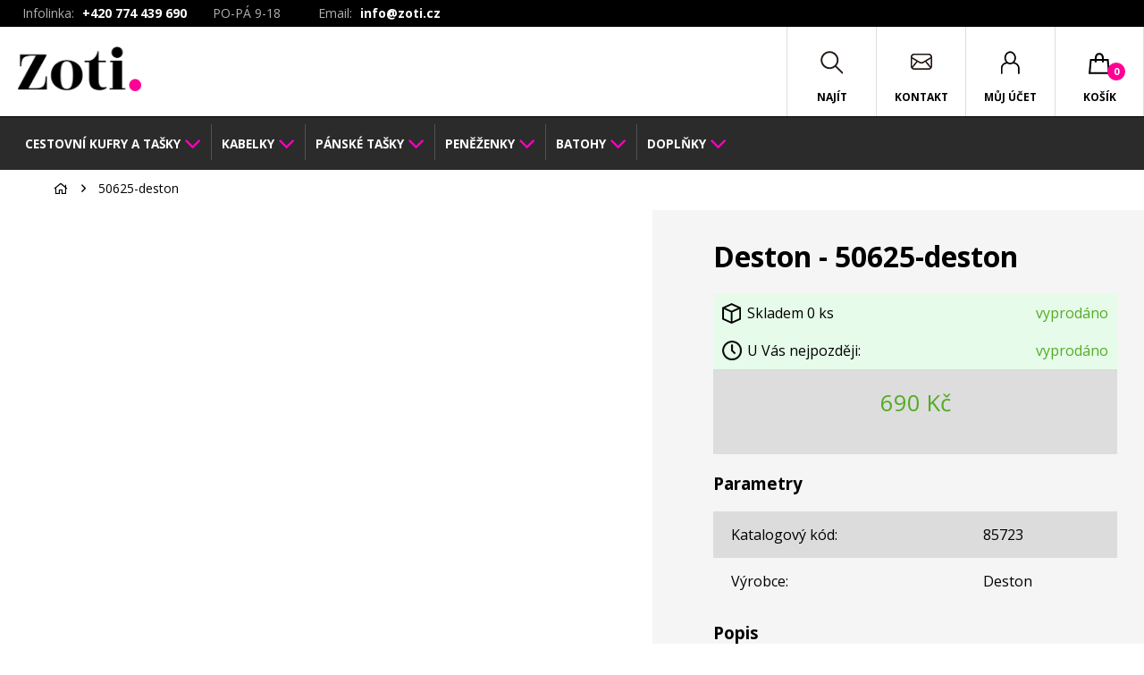

--- FILE ---
content_type: text/html; charset=utf-8
request_url: https://www.zoti.cz/50625deston
body_size: 50878
content:
<html>
<head>

<!-- Global site tag (gtag.js) - Google Analytics --> 
<script async src="https://www.googletagmanager.com/gtag/js?id=UA-121082740-1"></script> 
<script> 
  window.dataLayer = window.dataLayer || []; 
  function gtag(){dataLayer.push(arguments);} 
  gtag("js", new Date()); 

  gtag("config", "UA-121082740-1");
  
</script>

<meta name="robots" content="index, follow" />
<meta http-equiv="Content-Type" content="text/html; charset=utf-8">
<meta charset="utf-8">


<meta http-equiv="X-UA-Compatible" content="IE-edge">
<meta name="viewport" content="width=device-width, initial-scale=1">
<title>50625-deston</title>
<link href="/css/normalize.css" rel="stylesheet" /><link href="/pluginy/fontawesomepro/css/fa-regular.css" rel="stylesheet" /><link href="/pluginy/fontawesomepro/css/fa-brands.css" rel="stylesheet" /><link href="/pluginy/fontawesomepro/css/fontawesome.css" rel="stylesheet" /><link href="/css/jquery.bxslider.css" rel="stylesheet" /><link href="/pluginy/chocolat/css/chocolat.css" rel="stylesheet" /><link href="/css/main.css" rel="stylesheet" /><link href="/css/main-muj.css" rel="stylesheet" /><link href="/heroslider/css/style.css" rel="stylesheet" /><script src="/heroslider/js/modernizr.js"></script><script type="text/javascript" src="/js/jquery-2.2.4.min.js"></script><script type="text/javascript" src="/js/jquery.cookie.js"></script><link href="/js/jquery-ui-custom/jquery-ui.min.css" rel="stylesheet" /><script type="text/javascript" src="/js/jquery-ui-custom/jquery-ui.min.js"></script>
    <script type="text/javascript" src="/js/jquery.bxslider.min.js"></script><script src="/pluginy/chocolat/js/jquery.chocolat.js"></script><script type="text/javascript" src="/js/qTip.js"></script><script type="text/javascript" src="/js/nase-akce-jquery.js?ver=1"></script><script type="text/javascript" src="/js/script.js?ver=1"></script>
        <script type="text/javascript">
        $(document).ready(function(){
        
 $(".menuDesktop").hover(function(){
    window.mytimeout = setTimeout(function(){
        $("#hover_zatemnovac").show();
    }, 200);
 }, function() {
    // pokud odjedu drive nez se to vubec spusti tak se ten bezici timeout zrusi
    clearTimeout(window.mytimeout);
    // on mouseout, reset the background colour
    $("#hover_zatemnovac").hide();
});

 $(".desktop_kosik").hover(function(){
        $("#hover_zatemnovac").show();
 }, function() {
    // on mouseout, reset the background colour
    $("#hover_zatemnovac").hide();
});


        });
        </script>
        </head><body class="action-class-vypis-detail">
<header id="topkotva">
    <div class="row horniLista">
     <div class="container">

        <div class="header-telefon"><span class="header-popiska">Infolinka: </span> <span>+420 774 439 690</span> <span class="header-popiska">PO-PÁ 9-18</span></div>
        <div class="header-email"><span class="header-popiska">Email:</span> <span><a href="mailto:info@zoti.cz">info@zoti.cz</a>
        </span></div>

        <div class="mobilLogo float--left">
            <a href="/"><img src="/img/mobilLogo.png" alt=""></a>
        </div>
        
        
        <div class="header-top-sekce">

        </div>
        
     </div>
    </div>
    <div class="row">
        <div class="container">
            
            <div class="logo float--left">
                <a href="/"><h1>Zoti</h1><img src="/img/logo_zoti.png" alt=""/></a>
            </div>
            
            <div class="menuDesktop" >
                <nav>
                    <ul><li><a href="https://www.zoti.cz/cestovni-kufry-a-tasky" class="desktop_root_menu_2"><span>Cestovní kufry a tašky</span></a>
                  <div class="dropdown">
                    <div class="drop-kategorie">
                        <h4>Kategorie</h4>
                        <ul>
                            
                              <li>
                                <a href="https://www.zoti.cz/cestovni-kufry" class="drop-img">
                                  <span>
                                    <img src="/obrazky/sekce/icon_8.png" alt="">
                                  </span>
                                  <div>Cestovní kufry</div>
                                </a>
                              </li>
                            
                              <li>
                                <a href="https://www.zoti.cz/cestovni-tasky" class="drop-img">
                                  <span>
                                    <img src="/obrazky/sekce/icon_9.png" alt="">
                                  </span>
                                  <div>Cestovní tašky</div>
                                </a>
                              </li>
                            
                              <li>
                                <a href="https://www.zoti.cz/toaletni-tasky" class="drop-img">
                                  <span>
                                    <img src="/obrazky/sekce/icon_10.png" alt="">
                                  </span>
                                  <div>Toaletní tašky</div>
                                </a>
                              </li>
                            
                              <li>
                                <a href="https://www.zoti.cz/detsky-kufr" class="drop-img">
                                  <span>
                                    <img src="/obrazky/sekce/icon_117.png" alt="">
                                  </span>
                                  <div>Dětský kufr</div>
                                </a>
                              </li>
                            
                              <li>
                                <a href="https://www.zoti.cz/cestovni-prislusenstvi" class="drop-img">
                                  <span>
                                    <img src="/obrazky/sekce/icon_12.png" alt="">
                                  </span>
                                  <div>Cestovní příslušenství</div>
                                </a>
                              </li>
                            
                        </ul>
                    </div>
                    
                    <div class="casto-hledate">
                        <h4>Často hledáte</h4>
                        <ul>
                        <li><a href="https://www.zoti.cz/kufr-do-letadla">Kufry do letadla</a></li><li><a href="https://www.zoti.cz/sady-cestovnich-kufru">Sady cestovních kufrů</a></li><li><a href="https://www.zoti.cz/kufry-samsonite">Kufry Samsonite</a></li><li><a href="https://www.zoti.cz/kufry-na-koleckach">Kufry na kolečkách</a></li><li><a href="https://www.zoti.cz/kosmeticka-taska">Kosmetická taška</a></li>
                        </ul>
                    </div>
                  </div>
                    </li><li><a href="https://www.zoti.cz/kabelky" class="desktop_root_menu_3"><span>Kabelky</span></a>
                  <div class="dropdown">
                    <div class="drop-kategorie">
                        <h4>Kategorie</h4>
                        <ul>
                            
                              <li>
                                <a href="https://www.zoti.cz/kabelky-do-ruky" class="drop-img">
                                  <span>
                                    <img src="/obrazky/sekce/icon_18.png" alt="">
                                  </span>
                                  <div>Kabelky do ruky</div>
                                </a>
                              </li>
                            
                              <li>
                                <a href="https://www.zoti.cz/kabelky-pres-rameno" class="drop-img">
                                  <span>
                                    <img src="/obrazky/sekce/icon_19.png" alt="">
                                  </span>
                                  <div>Kabelky přes rameno</div>
                                </a>
                              </li>
                            
                              <li>
                                <a href="https://www.zoti.cz/crossbody-kabelky" class="drop-img">
                                  <span>
                                    <img src="/obrazky/sekce/icon_20.png" alt="">
                                  </span>
                                  <div>Crossbody kabelky</div>
                                </a>
                              </li>
                            
                              <li>
                                <a href="https://www.zoti.cz/shopper-kabelky" class="drop-img">
                                  <span>
                                    <img src="/obrazky/sekce/icon_21.png" alt="">
                                  </span>
                                  <div>Shopper kabelky</div>
                                </a>
                              </li>
                            
                              <li>
                                <a href="https://www.zoti.cz/psanicka-na-ples" class="drop-img">
                                  <span>
                                    <img src="/obrazky/sekce/icon_22.png" alt="">
                                  </span>
                                  <div>Psaníčka na ples</div>
                                </a>
                              </li>
                            
                              <li>
                                <a href="https://www.zoti.cz/tasky-na-notebooky-a-dokumenty" class="drop-img">
                                  <span>
                                    <img src="/obrazky/sekce/icon_24.png" alt="">
                                  </span>
                                  <div>Tašky na notebooky a dokumenty</div>
                                </a>
                              </li>
                            
                              <li>
                                <a href="https://www.zoti.cz/organizery" class="drop-img">
                                  <span>
                                    <img src="/obrazky/sekce/icon_26.png" alt="">
                                  </span>
                                  <div>Organizéry</div>
                                </a>
                              </li>
                            
                              <li>
                                <a href="https://www.zoti.cz/kozene-kabelky" class="drop-img">
                                  <span>
                                    <img src="/obrazky/sekce/icon_134.png" alt="">
                                  </span>
                                  <div>Kožené kabelky</div>
                                </a>
                              </li>
                            
                        </ul>
                    </div>
                    
                    <div class="casto-hledate">
                        <h4>Často hledáte</h4>
                        <ul>
                        <li><a href="https://www.zoti.cz/kabelka-calvin-klein">Kabelky Calvin Klein</a></li><li><a href="https://www.zoti.cz/guess-kabelky">Kabelky Guess</a></li><li><a href="https://www.zoti.cz/kabelky-joop">Kabelky Joop!</a></li><li><a href="https://www.zoti.cz/desigual-kabelky">Kabelky Desigual</a></li><li><a href="https://www.zoti.cz/tommy-hilfiger-kabelky">Kabelky Tommy Hilfiger</a></li><li><a href="https://www.zoti.cz/tasky-samsonite">Kabelky a tašky Samsonite</a></li><li><a href="https://www.zoti.cz/cerna-kabelka">Černá kabelka</a></li>
                        </ul>
                    </div>
                  </div>
                    </li><li><a href="https://www.zoti.cz/panske-tasky" class="desktop_root_menu_4"><span>Pánské tašky</span></a>
                  <div class="dropdown">
                    <div class="drop-kategorie">
                        <h4>Kategorie</h4>
                        <ul>
                            
                              <li>
                                <a href="https://www.zoti.cz/panske-tasky-pres-rameno" class="drop-img">
                                  <span>
                                    <img src="/obrazky/sekce/icon_27.png" alt="">
                                  </span>
                                  <div>Pánské tašky přes rameno</div>
                                </a>
                              </li>
                            
                              <li>
                                <a href="https://www.zoti.cz/panske-tasky-do-ruky" class="drop-img">
                                  <span>
                                    <img src="/obrazky/sekce/icon_28.png" alt="">
                                  </span>
                                  <div>Tašky do ruky</div>
                                </a>
                              </li>
                            
                              <li>
                                <a href="https://www.zoti.cz/aktovky" class="drop-img">
                                  <span>
                                    <img src="/obrazky/sekce/icon_29.png" alt="">
                                  </span>
                                  <div>Aktovky</div>
                                </a>
                              </li>
                            
                              <li>
                                <a href="https://www.zoti.cz/spisovky" class="drop-img">
                                  <span>
                                    <img src="/obrazky/sekce/icon_32.png" alt="">
                                  </span>
                                  <div>Spisovky</div>
                                </a>
                              </li>
                            
                              <li>
                                <a href="https://www.zoti.cz/tasky-na-notebooky" class="drop-img">
                                  <span>
                                    <img src="/obrazky/sekce/icon_33.png" alt="">
                                  </span>
                                  <div>Na notebook</div>
                                </a>
                              </li>
                            
                              <li>
                                <a href="https://www.zoti.cz/ledvinky" class="drop-img">
                                  <span>
                                    <img src="/obrazky/sekce/icon_35.png" alt="">
                                  </span>
                                  <div>Ledvinky</div>
                                </a>
                              </li>
                            
                              <li>
                                <a href="https://www.zoti.cz/panska-taska-na-doklady" class="drop-img">
                                  <span>
                                    <img src="/obrazky/sekce/icon_36.png" alt="">
                                  </span>
                                  <div>Pánská taška na doklady</div>
                                </a>
                              </li>
                            
                        </ul>
                    </div>
                    
                    <div class="casto-hledate">
                        <h4>Často hledáte</h4>
                        <ul>
                        <li><a href="https://www.zoti.cz/panska-taska-na-dokumenty">Pánská taška na dokumenty</a></li><li><a href="https://www.zoti.cz/kozene-tasky">Kožené tašky</a></li><li><a href="https://www.zoti.cz/panska-taska-samsonite">Pánská taška Samsonite</a></li><li><a href="https://www.zoti.cz/panske-tasky-pres-rameno">Pánská crossbody taška</a></li>
                        </ul>
                    </div>
                  </div>
                    </li><li><a href="https://www.zoti.cz/penezenky" class="desktop_root_menu_5"><span>Peněženky</span></a>
                  <div class="dropdown">
                    <div class="drop-kategorie">
                        <h4>Kategorie</h4>
                        <ul>
                            
                              <li>
                                <a href="https://www.zoti.cz/penezenky-damske" class="drop-img">
                                  <span>
                                    <img src="/obrazky/sekce/icon_37.png" alt="">
                                  </span>
                                  <div>Peněženky dámské</div>
                                </a>
                              </li>
                            
                              <li>
                                <a href="https://www.zoti.cz/penezenky-panske" class="drop-img">
                                  <span>
                                    <img src="/obrazky/sekce/icon_38.png" alt="">
                                  </span>
                                  <div>Peněženky pánské</div>
                                </a>
                              </li>
                            
                              <li>
                                <a href="https://www.zoti.cz/dolarovky" class="drop-img">
                                  <span>
                                    <img src="/obrazky/sekce/icon_39.png" alt="">
                                  </span>
                                  <div>Dolarovky</div>
                                </a>
                              </li>
                            
                              <li>
                                <a href="https://www.zoti.cz/pouzdra-na-doklady" class="drop-img">
                                  <span>
                                    <img src="/obrazky/sekce/icon_40.png" alt="">
                                  </span>
                                  <div>Pouzdra na doklady</div>
                                </a>
                              </li>
                            
                              <li>
                                <a href="https://www.zoti.cz/pouzdra-na-karty" class="drop-img">
                                  <span>
                                    <img src="/obrazky/sekce/icon_41.png" alt="">
                                  </span>
                                  <div>Pouzdra na karty</div>
                                </a>
                              </li>
                            
                              <li>
                                <a href="https://www.zoti.cz/pouzdra-na-vizitky" class="drop-img">
                                  <span>
                                    <img src="/obrazky/sekce/icon_42.png" alt="">
                                  </span>
                                  <div>Pouzdra na vizitky</div>
                                </a>
                              </li>
                            
                              <li>
                                <a href="https://www.zoti.cz/klicenky" class="drop-img">
                                  <span>
                                    <img src="/obrazky/sekce/icon_43.png" alt="">
                                  </span>
                                  <div>Klíčenky</div>
                                </a>
                              </li>
                            
                              <li>
                                <a href="https://www.zoti.cz/spony-na-bankovky" class="drop-img">
                                  <span>
                                    <img src="/obrazky/sekce/icon_44.png" alt="">
                                  </span>
                                  <div>Spony na bankovky</div>
                                </a>
                              </li>
                            
                              <li>
                                <a href="https://www.zoti.cz/penezenky-na-mince" class="drop-img">
                                  <span>
                                    <img src="/obrazky/sekce/icon_45.png" alt="">
                                  </span>
                                  <div>Peněženky na mince</div>
                                </a>
                              </li>
                            
                        </ul>
                    </div>
                    
                    <div class="casto-hledate">
                        <h4>Často hledáte</h4>
                        <ul>
                        <li><a href="https://www.zoti.cz/penezenky-guess">Peněženky Guess</a></li><li><a href="https://www.zoti.cz/penezenky-joop">Peněženky Joop!</a></li><li><a href="https://www.zoti.cz/penezenky-tommy-hilfiger">Peněženky Tommy Hilfiger</a></li><li><a href="https://www.zoti.cz/damske-kozene-penezenky">Dámské kožené peněženky</a></li><li><a href="https://www.zoti.cz/panske-kozene-penezenky">Pánské kožené peněženky</a></li>
                        </ul>
                    </div>
                  </div>
                    </li><li><a href="https://www.zoti.cz/batohy-a-aktovky" class="desktop_root_menu_6"><span>Batohy</span></a>
                  <div class="dropdown">
                    <div class="drop-kategorie">
                        <h4>Kategorie</h4>
                        <ul>
                            
                              <li>
                                <a href="https://www.zoti.cz/batohy-na-notebook" class="drop-img">
                                  <span>
                                    <img src="/obrazky/sekce/icon_46.png" alt="">
                                  </span>
                                  <div>Batohy na notebook</div>
                                </a>
                              </li>
                            
                              <li>
                                <a href="https://www.zoti.cz/batohy-do-mesta" class="drop-img">
                                  <span>
                                    <img src="/obrazky/sekce/icon_48.png" alt="">
                                  </span>
                                  <div>Batohy do města</div>
                                </a>
                              </li>
                            
                              <li>
                                <a href="https://www.zoti.cz/damske-batohy" class="drop-img">
                                  <span>
                                    <img src="/obrazky/sekce/icon_49.png" alt="">
                                  </span>
                                  <div>Dámské batohy</div>
                                </a>
                              </li>
                            
                              <li>
                                <a href="https://www.zoti.cz/batohy-do-skoly" class="drop-img">
                                  <span>
                                    <img src="/obrazky/sekce/icon_50.png" alt="">
                                  </span>
                                  <div>Batohy do školy</div>
                                </a>
                              </li>
                            
                              <li>
                                <a href="https://www.zoti.cz/sportovni-batohy" class="drop-img">
                                  <span>
                                    <img src="/obrazky/sekce/icon_51.png" alt="">
                                  </span>
                                  <div>Sportovní batohy</div>
                                </a>
                              </li>
                            
                        </ul>
                    </div>
                    
                    <div class="casto-hledate">
                        <h4>Často hledáte</h4>
                        <ul>
                        <li><a href="https://www.zoti.cz/batohy-samsonite">Batohy Samsonite</a></li><li><a href="https://www.zoti.cz/batohy-vans">Batohy Vans</a></li><li><a href="https://www.zoti.cz/batohy-tommy-hilfiger">Batohy Tommy Hilfiger</a></li><li><a href="https://www.zoti.cz/batohy-under-armour">Batohy Under Armour</a></li>
                        </ul>
                    </div>
                  </div>
                    </li><li><a href="https://www.zoti.cz/doplnky" class="desktop_root_menu_7"><span>Doplňky</span></a>
                  <div class="dropdown">
                    <div class="drop-kategorie">
                        <h4>Kategorie</h4>
                        <ul>
                            
                              <li>
                                <a href="https://www.zoti.cz/damske-opasky" class="drop-img">
                                  <span>
                                    <img src="/obrazky/sekce/icon_52.png" alt="">
                                  </span>
                                  <div>Dámské opasky</div>
                                </a>
                              </li>
                            
                              <li>
                                <a href="https://www.zoti.cz/panske-opasky" class="drop-img">
                                  <span>
                                    <img src="/obrazky/sekce/icon_54.png" alt="">
                                  </span>
                                  <div>Pánské opasky</div>
                                </a>
                              </li>
                            
                              <li>
                                <a href="https://www.zoti.cz/satky-a-saly" class="drop-img">
                                  <span>
                                    <img src="/obrazky/sekce/icon_55.png" alt="">
                                  </span>
                                  <div>Šátky a šály</div>
                                </a>
                              </li>
                            
                              <li>
                                <a href="https://www.zoti.cz/destniky" class="drop-img">
                                  <span>
                                    <img src="/obrazky/sekce/icon_56.png" alt="">
                                  </span>
                                  <div>Deštníky</div>
                                </a>
                              </li>
                            
                              <li>
                                <a href="https://www.zoti.cz/rukavice" class="drop-img">
                                  <span>
                                    <img src="/obrazky/sekce/icon_57.png" alt="">
                                  </span>
                                  <div>Rukavice</div>
                                </a>
                              </li>
                            
                              <li>
                                <a href="https://www.zoti.cz/sady-namanikuru" class="drop-img">
                                  <span>
                                    <img src="/obrazky/sekce/icon_58.png" alt="">
                                  </span>
                                  <div>Sady na manikúru</div>
                                </a>
                              </li>
                            
                              <li>
                                <a href="https://www.zoti.cz/vychazkove-hole" class="drop-img">
                                  <span>
                                    <img src="/obrazky/sekce/icon_59.png" alt="">
                                  </span>
                                  <div>Vycházkové hole</div>
                                </a>
                              </li>
                            
                              <li>
                                <a href="https://www.zoti.cz/pouzdro-a-obaly" class="drop-img">
                                  <span>
                                    <img src="/obrazky/sekce/icon_60.png" alt="">
                                  </span>
                                  <div>Pouzdra a obaly</div>
                                </a>
                              </li>
                            
                              <li>
                                <a href="https://www.zoti.cz/zapisniky-a-diare" class="drop-img">
                                  <span>
                                    <img src="/obrazky/sekce/icon_61.png" alt="">
                                  </span>
                                  <div>Zápisníky a diáře</div>
                                </a>
                              </li>
                            
                              <li>
                                <a href="https://www.zoti.cz/cistice-a-impregnace" class="drop-img">
                                  <span>
                                    <img src="/obrazky/sekce/icon_68.png" alt="">
                                  </span>
                                  <div>Čističe, impregnace</div>
                                </a>
                              </li>
                            
                        </ul>
                    </div>
                    
                    <div class="casto-hledate">
                        <h4>Často hledáte</h4>
                        <ul>
                        <li><a href="https://www.zoti.cz/satky-a-saly-tommy-hilfiger">Šátky Tommy Hilfiger</a></li><li><a href="https://www.zoti.cz/satky-a-saly-desigual">Šátky Desigual</a></li><li><a href="https://www.zoti.cz/satky-fraas">Šátky Fraas</a></li>
                        </ul>
                    </div>
                  </div>
                    </li></ul>
                </nav>
            </div>
            
            <div class="desktop_kosik basket topnavig float--right">
                <a href="/kosik" class="navBtn"><span>Košík</span><span id="pocet_kosik" class="mnozstvi">0</span></a>
                <div id="kos-vyjizdeci" class="kos_drop ovladac_cont  sidr right">
                    
        <div class="inner-hover-kosik">
            <div class="kosik-obrazek">
                        <img src="/img/anna.png" alt="">
                        <div class="text">
                            <span>Anna Jakešová</span>
                        </div>
            </div>
            <div class="kosik-text">
                            <h5>VÁŠ KOŠÍK JE ZATÍM PRÁZDNÝ</h5>
                            <p>Není to škoda? Pokud potřebujete s čímkoli poradit, využijte náš kontaktní formulář, nebo nám rovnou zavolejte na číslo <a href="tel:+420774439690">+420 774 439 690</a>.</p>
            </div>
        </div>
        
                </div>
            </div>
            <div class="mobil_kosik basket topnavig float--right">
                <a href="/kosik" class="navBtn"><span>Košík</span><span id="pocet_kosik" class="mnozstvi">0</span></a>
            </div>
            <div class="user topnavig float--right">
                <a href="/profil" class="navBtn"><span>Můj účet</span></a>
            </div>
            <div class="contact topnavig float--right">
                <a href="/kontakt" class="navBtn"><span>Kontakt</span></a>
            </div>
            <div class="search topnavig float--right"><a href="" class="navBtn"><span>Najít</span></a></div>
            <div class="menu topnavig float--right"><a href="" class="navBtn">Menu</a></div><div class="menuDeskOtvirac topnavig float--right zavritMenu"><a href="" class="navBtn"><span class="zavrit"></span> </a></div>
        </div>
    </div>
</header>
    
<div id="obecny_popup" style="display: none;"></div>
<div id="obecny_popup_target" class="popInner" style="display: none;"></div>
<main class="cf">
  <aside id="menu_aside" class="cf aside-vyjizdi-vlevo">
    
    <nav>
      <div class="menuWrapper">
        
        <div id="katalog_menu">
        <ul><li><div class="menu_click"></div><a href="https://www.zoti.cz/cestovni-kufry-a-tasky">Cestovní kufry a tašky</a><ul><li><div class="menu_click1"></div><a href="https://www.zoti.cz/cestovni-kufry">Cestovní kufry</a><ul><li><a href="https://www.zoti.cz/prirucni-zavazadlo">Příruční zavazadlo</a></li><li><a href="https://www.zoti.cz/skorepinove-kufry">Skořepinové kufry</a></li><li><a href="https://www.zoti.cz/latkove-kufry">Látkové kufry</a></li></ul></li><li><a href="https://www.zoti.cz/cestovni-tasky">Cestovní tašky</a></li><li><a href="https://www.zoti.cz/toaletni-tasky">Toaletní tašky</a></li><li><a href="https://www.zoti.cz/detsky-kufr">Dětský kufr</a></li><li><a href="https://www.zoti.cz/cestovni-prislusenstvi">Cestovní příslušenství</a></li><li><a href="https://www.zoti.cz/kufr-do-letadla">Kufry do letadla</a></li><li><a href="https://www.zoti.cz/sady-cestovnich-kufru">Sady cestovních kufrů</a></li><li><a href="https://www.zoti.cz/kufry-samsonite">Kufry Samsonite</a></li><li><a href="https://www.zoti.cz/kufry-na-koleckach">Kufry na kolečkách</a></li><li><a href="https://www.zoti.cz/kosmeticka-taska">Kosmetická taška</a></li></ul></li><li><div class="menu_click"></div><a href="https://www.zoti.cz/kabelky">Kabelky</a><ul><li><a href="https://www.zoti.cz/kabelky-do-ruky">Kabelky do ruky</a></li><li><a href="https://www.zoti.cz/kabelky-pres-rameno">Kabelky přes rameno</a></li><li><a href="https://www.zoti.cz/crossbody-kabelky">Crossbody kabelky</a></li><li><a href="https://www.zoti.cz/shopper-kabelky">Shopper kabelky</a></li><li><a href="https://www.zoti.cz/psanicka-na-ples">Psaníčka na ples</a></li><li><a href="https://www.zoti.cz/tasky-na-notebooky-a-dokumenty">Tašky na notebooky a dokumenty</a></li><li><a href="https://www.zoti.cz/organizery">Organizéry</a></li><li><a href="https://www.zoti.cz/kozene-kabelky">Kožené kabelky</a></li><li><a href="https://www.zoti.cz/kabelka-calvin-klein">Kabelky Calvin Klein</a></li><li><a href="https://www.zoti.cz/guess-kabelky">Kabelky Guess</a></li><li><a href="https://www.zoti.cz/kabelky-joop">Kabelky Joop!</a></li><li><a href="https://www.zoti.cz/desigual-kabelky">Kabelky Desigual</a></li><li><a href="https://www.zoti.cz/tommy-hilfiger-kabelky">Kabelky Tommy Hilfiger</a></li><li><a href="https://www.zoti.cz/tasky-samsonite">Kabelky a tašky Samsonite</a></li><li><a href="https://www.zoti.cz/cerna-kabelka">Černá kabelka</a></li></ul></li><li><div class="menu_click"></div><a href="https://www.zoti.cz/panske-tasky">Pánské tašky</a><ul><li><a href="https://www.zoti.cz/panske-tasky-pres-rameno">Pánské tašky přes rameno</a></li><li><a href="https://www.zoti.cz/panske-tasky-do-ruky">Tašky do ruky</a></li><li><a href="https://www.zoti.cz/aktovky">Aktovky</a></li><li><a href="https://www.zoti.cz/spisovky">Spisovky</a></li><li><a href="https://www.zoti.cz/tasky-na-notebooky">Na notebook</a></li><li><a href="https://www.zoti.cz/ledvinky">Ledvinky</a></li><li><a href="https://www.zoti.cz/panska-taska-na-doklady">Pánská taška na doklady</a></li><li><a href="https://www.zoti.cz/panska-taska-na-dokumenty">Pánská taška na dokumenty</a></li><li><a href="https://www.zoti.cz/kozene-tasky">Kožené tašky</a></li><li><a href="https://www.zoti.cz/panska-taska-samsonite">Pánská taška Samsonite</a></li><li><a href="https://www.zoti.cz/panske-tasky-pres-rameno">Pánská crossbody taška</a></li></ul></li><li><div class="menu_click"></div><a href="https://www.zoti.cz/penezenky">Peněženky</a><ul><li><a href="https://www.zoti.cz/penezenky-damske">Peněženky dámské</a></li><li><a href="https://www.zoti.cz/penezenky-panske">Peněženky pánské</a></li><li><a href="https://www.zoti.cz/dolarovky">Dolarovky</a></li><li><a href="https://www.zoti.cz/pouzdra-na-doklady">Pouzdra na doklady</a></li><li><a href="https://www.zoti.cz/pouzdra-na-karty">Pouzdra na karty</a></li><li><a href="https://www.zoti.cz/pouzdra-na-vizitky">Pouzdra na vizitky</a></li><li><a href="https://www.zoti.cz/klicenky">Klíčenky</a></li><li><a href="https://www.zoti.cz/spony-na-bankovky">Spony na bankovky</a></li><li><a href="https://www.zoti.cz/penezenky-na-mince">Peněženky na mince</a></li><li><a href="https://www.zoti.cz/penezenky-guess">Peněženky Guess</a></li><li><a href="https://www.zoti.cz/penezenky-joop">Peněženky Joop!</a></li><li><a href="https://www.zoti.cz/penezenky-tommy-hilfiger">Peněženky Tommy Hilfiger</a></li><li><a href="https://www.zoti.cz/damske-kozene-penezenky">Dámské kožené peněženky</a></li><li><a href="https://www.zoti.cz/panske-kozene-penezenky">Pánské kožené peněženky</a></li></ul></li><li><div class="menu_click"></div><a href="https://www.zoti.cz/batohy-a-aktovky">Batohy</a><ul><li><a href="https://www.zoti.cz/batohy-na-notebook">Batohy na notebook</a></li><li><a href="https://www.zoti.cz/batohy-do-mesta">Batohy do města</a></li><li><a href="https://www.zoti.cz/damske-batohy">Dámské batohy</a></li><li><a href="https://www.zoti.cz/batohy-do-skoly">Batohy do školy</a></li><li><a href="https://www.zoti.cz/sportovni-batohy">Sportovní batohy</a></li><li><a href="https://www.zoti.cz/batohy-samsonite">Batohy Samsonite</a></li><li><a href="https://www.zoti.cz/batohy-vans">Batohy Vans</a></li><li><a href="https://www.zoti.cz/batohy-tommy-hilfiger">Batohy Tommy Hilfiger</a></li><li><a href="https://www.zoti.cz/batohy-under-armour">Batohy Under Armour</a></li></ul></li><li><div class="menu_click"></div><a href="https://www.zoti.cz/doplnky">Doplňky</a><ul><li><a href="https://www.zoti.cz/damske-opasky">Dámské opasky</a></li><li><a href="https://www.zoti.cz/panske-opasky">Pánské opasky</a></li><li><a href="https://www.zoti.cz/satky-a-saly">Šátky a šály</a></li><li><a href="https://www.zoti.cz/destniky">Deštníky</a></li><li><a href="https://www.zoti.cz/rukavice">Rukavice</a></li><li><a href="https://www.zoti.cz/sady-namanikuru">Sady na manikúru</a></li><li><a href="https://www.zoti.cz/vychazkove-hole">Vycházkové hole</a></li><li><div class="menu_click1"></div><a href="https://www.zoti.cz/pouzdro-a-obaly">Pouzdra a obaly</a><ul><li><a href="https://www.zoti.cz/pouzdra-na-cigarety">Pouzdra na cigarety</a></li><li><a href="https://www.zoti.cz/pouzdra-natuzky">Pouzdra na tužky</a></li><li><a href="https://www.zoti.cz/pouzdra-na-mobily-tablety-notebooky">Pouzdra pro elektroniku</a></li><li><a href="https://www.zoti.cz/pouzdra-na-bryle">Pouzdra na brýle</a></li></ul></li><li><a href="https://www.zoti.cz/zapisniky-a-diare">Zápisníky a diáře</a></li><li><a href="https://www.zoti.cz/cistice-a-impregnace">Čističe, impregnace</a></li><li><a href="https://www.zoti.cz/satky-a-saly-tommy-hilfiger">Šátky Tommy Hilfiger</a></li><li><a href="https://www.zoti.cz/satky-a-saly-desigual">Šátky Desigual</a></li><li><a href="https://www.zoti.cz/satky-fraas">Šátky Fraas</a></li></ul></li></ul>
        </div>
        
        
        <div id="clanky_menu">
        <ul><li><a href="https://www.zoti.cz/">Na úvod</a></li></ul>
        </div>
      </div>
    </nav>

  </aside>
    
  <aside id="search_aside" class="cf aside-vyjizdi-vlevo">
    
<h2>Hledání</h2>
  <form method="get" action="/">
    <input type="hidden" name="akce" value="hledani-vse" />
    <input type="search" name="qu" id="hledat-vyraz" onkeyup="lookup_mobil(this.value);" onfocus="lookup_mobil(this.value);" placeholder="Sem zadejte hledané slovo"/>
    <input type="submit" value="Vyhledat"/>
  </form>
  <div id="new_suggestions_mobil"></div>
  <button class="zaviraci_button">X</button>

  </aside>
    <aside id="hover_zatemnovac" class="cf"></aside>
  <aside id="kontakt_aside" class="cf aside-vyjizdi-uprostred">
    
    <div class="kontaktni">
            <div class="col6">
                <h3>Napište nám zprávu</h3>
                <div class="dotaz">
                    <form method="post" action="/?akce=footer-form">
                        <label>Vaše jméno: <span>(vyžadováno)</span></label>
                        <input name="kform_jmeno" required="" type="text">
                        <label>Váš e-mail: <span>(vyžadováno)</span></label>
                        <input name="kform_email" required="" type="text">
                        <label>Vaše zpráva:</label>
                        <textarea name="kform_text"></textarea>
                        <div class="info_gdpr_kontakt">Odesláním zprávy souhlasíte se <a href="/podminky-ochrany-osobnich-udaju" target="_blank">zpracováním osobních údajů</a></div>
                        <input name="kontakt_submit" value="Odeslat" type="submit">
                    </form>
                </div>
            </div>
            <div class="col6">
                <h3>Kontakt</h3>
                <div class="posta">
                    <b>Pište na email</b><br>
                    <span><a href="">info@zoti.cz</a></span>
                </div>
                <div class="telefon">
                    <b>Telefonický kontakt kdykoliv</b><br>
                    <span>774 439 690</span>
                </div>
                <p>
                    <b>Otevírací doba</b><br>
                    Pondělí - Pátek: 8.00 - 16.00
                </p>
            </div>
    </div>
    <button class="zaviraci_button">X</button>

  </aside>
    
  <aside id="user_aside" class="cf aside-vyjizdi-vpravo">
    <div id="obalovic">
<div class="prihlaseni">
  <div class="prihlasit">
    <div class="nadpisy">
      <p class="title">Vítejte zpět</p>
      <p class="nadpis">Přihlaste se</p>
    </div>
    <form method="post" action="/?akce=login">
        <input type="hidden" name="login_cool_url" value="1" />
        <input type="hidden" name="login_real_akce" value="50625deston" />
      <div class="form-text">
        <div class="row">
          <label for="">E-mail:</label>
          <input type="text" name="login_email">
        </div>
        <div class="row">
          <label for="">Heslo:</label>
          <input type="password" name="heslo">
        </div>
        <p><a href="/zapomenute-heslo">Zapomenuté heslo</a></p>
      </div>
      <input type="submit" name="prihlasit_uzivatele" value="Přihlásit se">
    </form>
  </div>
  <div class="registrovat">
    <div class="nadpisy">
    <p class="title">Ještě nemáte účet?</p>
    <p class="nadpis">Registrujte se získejte výhody</p>
    </div>  
    <ul>
      <li>On-line sledování objednávky</li>
      <li>Rychlý nákup</li>
      <li>Přehled objednávek</li>
    </ul>
    <a href="/registrace" class="btn">Registrovat se</a>
  </div>
</div>
    </div><button class="zaviraci_button">X</button>
  </aside>
    
  <aside id="kosik_aside" class="cf aside-vyjizdi-vpravo">
    <div id="vypis-kosik-aside">
    
        <div class="inner-hover-kosik">
            <div class="kosik-obrazek">
                        <img src="/img/anna.png" alt="">
                        <div class="text">
                            <span>Anna Jakešová</span>
                        </div>
            </div>
            <div class="kosik-text">
                            <h5>VÁŠ KOŠÍK JE ZATÍM PRÁZDNÝ</h5>
                            <p>Není to škoda? Pokud potřebujete s čímkoli poradit, využijte náš kontaktní formulář, nebo nám rovnou zavolejte na číslo <a href="tel:+420774439690">+420 774 439 690</a>.</p>
            </div>
        </div>
        
    </div>
  </aside>
    
    <section class="obsah">
    <div id="zakryvac-obsahu-section"></div>
    
    
        <div class="row drobek">
          <div class="container">
               <ul>
                    <li><a href="https://www.zoti.cz/"><i class="far fa-home" aria-hidden="true"></i></a></li>
    
                   <li><span>50625-deston</span></li>
               </ul>
           </div>
       </div>
    
        <div class="row pulka cf">
          <div class="container">
               <div class="nahledy">
                   <div class="hlavniObrazek">
                        <div id="desktop_hlavni_obrazek_div">
                            
                        </div>
                        <ul id="mobil_hlavni_obrazek_ul" class="bxslider">
                            
                        </ul>
                   </div>
                   <div class="chocolat-blok">
                   
                   </div>
                   <div class="miniNahledy">
                    
                   </div>
               </div>
               <div class="detail">
                   <h1>Deston - 50625-deston</h1>
                   <div class="dostupnost">
                       <div class="skladem">
                        
                           <div>Skladem <span>0 ks</span></div>
                           <div class="zelena">vyprodáno</div>
    
                       </div>
                       <div class="doruceni">
                        
                               <div>U Vás nejpozději:</div>
                               <div class="zelena">vyprodáno</div>
        
                       </div>
                       
                       <div class="detailCena">
                           <div class="cena">
                               690 Kč
                           </div>
                           <div class="koupitDetail">
                           </div>
                       </div>
                   </div>
               <h3 class="nadpis-parametru">Parametry</h3>
               <section class="parametry"><table class="parametry">
           <tr>
               <td>Katalogový kód:</td>
               <td>85723</td>
           </tr>
           <tr>
               <td>Výrobce:</td>
               <td>Deston</td>
           </tr></table></section>
                   <h3 class="nadpis-popisu">Popis</h3>
                   <section class="popis">
                    
                   </section>
               </div>
           </div>
       </div><div class="row cf" id="obal_vseho"></div>
    
    </section>
    </main>

<footer id="paticka" class="cf"><div id="pata_bg_rozsirena"><div id="kontakty" class="bocni-bloky">
<div class="repeat_sloup">
    <div class="top_sloup"><h5>Kontaktní formulář</h5></div>
<div class="uvnitr">
    <div class="dotaz">
        <form method="post" action="/?akce=footer-form">
            <label>Vaše jméno: <span>(vyžadováno)</span></label>
            <input name="kform_jmeno" required="" type="text">
            <label>Váš e-mail: <span>(vyžadováno)</span></label>
            <input name="kform_email" required="" type="text">
            <label>Vaše zpráva:</label>
            <textarea name="kform_text"></textarea>
            <input name="kontakt_submit" value="Odeslat" type="submit">
            <div class="info_gdpr_kontakt">Odesláním zprávy souhlasíte se <a href="/podminky-ochrany-osobnich-udaju" target="_blank">zpracováním osobních údajů</a></div>
        </form>
    </div>

</div>

</div></div>
            <div class="obecny_blok bocni-bloky">
            <div class="repeat_sloup">
            <div class="top_sloup"><h5>Vše o nákupu</h5></div>
            <div class="uvnitr">
            <div class="col3">
        
        <ul>
        <li><a href="/kontakt">Kontakt</a></li>
        <li><a href="/ochrana-soukromi/">Ochrana soukromí</a></li>
        <li><a href="/obchodni-podminky/">Obchodní podmínky</a></li>
        <li><a href="/o-nasem-e-shopu/">O našem e-shopu</a></li>
        <li><a href="/eet/">EET</a></li>
        </ul>
      </div>
            </div>
            </div>
            </div>
        
    <div id="novinky" class="bocni-bloky">
    <div class="repeat_sloup">
    <div class="top_sloup"><h5>Reklamace</h5></div>
    <div class="uvnitr">
        <div class="jednotliva_novinka">
            <p><a href="/formular-reklamace/">Reklamační formulář</a></p>
        </div>
        <div class="top_sloup"><h5>Vrácení zboží</h5></div>
        <div class="jednotliva_novinka">
            <p><a href="/soubory/6752-6677-6304-formular-vraceni-reklamace-vymena.pdf" target="_blank">Vrácení zboží do 14 dnů</a></p>
        </div>
        <div class="top_sloup"><h5>Sociální sítě</h5></div>
        <p class="ikony">
        <a href="https://www.facebook.com/zoti.cz/"><img src="/images/facebook.png"></a>
        <a href="https://www.instagram.com/zoti.cz/"><img src="/images/instagram.png"></a>
        <a href="https://cz.pinterest.com/zoticz/"><img src="/images/pinterest.png"></a>
        </p>
    </div>
    </div>
    </div>
        
            <div class="obecny_blok bocni-bloky">
            <div class="repeat_sloup">
            <div class="uvnitr">
            <div class="jednotliva_novinka"><h4>Fakturační adresa a sídlo společnosti</h4><p>DvaDny.cz, s.r.o.<br>Čeladná 1005<br>Čeladná, 739 12</p></div>
                       <div class="jednotliva_novinka"><h4>Bankovní účet</h4><p>Číslo účtu: 2701483358/2010</p></div> 
                       <div class="jednotliva_novinka"><h4>Spisová značka</h4><p>C 17100/KSOS, Krajský soud v Ostravě<br>IČO: 25381946<br>DIČ: CZ25381946</p></div>
            

            </div>
            </div>
            </div>
        </div>
<div id="pata_bg" class="container">
<div class="flex">
    
    <div id="admin-link" class="pata-odkazy-vlevo"> <a href="/admin/" title="admin">Admin</a></div>
    
    <nav><ul><li><a href="/cestovni-kufry-a-tasky" title=""><span>Cestovní kufry a tašky</span></a></li>
    <li><a href="/kabelky" title=""><span>Kabelky</span></a></li>
    <li><a href="/tasky" title=""><span>Pánské tašky</span></a></li>
    <li><a href="/penezenky" title=""><span>Peněženky</span></a></li>
    <li><a href="/batohy" title=""><span>Batohy</span></a></li><li>
    <a href="/doplnky" title=""><span>Doplňky</span></a></li>
    <li><a href="mailto:info@zoti.cz" title=""><span>info@zoti.cz</span></a></li>
    <li><a href="/" title=""><span>+420 774 439 690</span></a></li></ul></nav>
    
    <div class="copy"><span>Copyright ©2018</span>  Zoti.cz</div>
    
</div>
</div></footer>

</body>
</html>